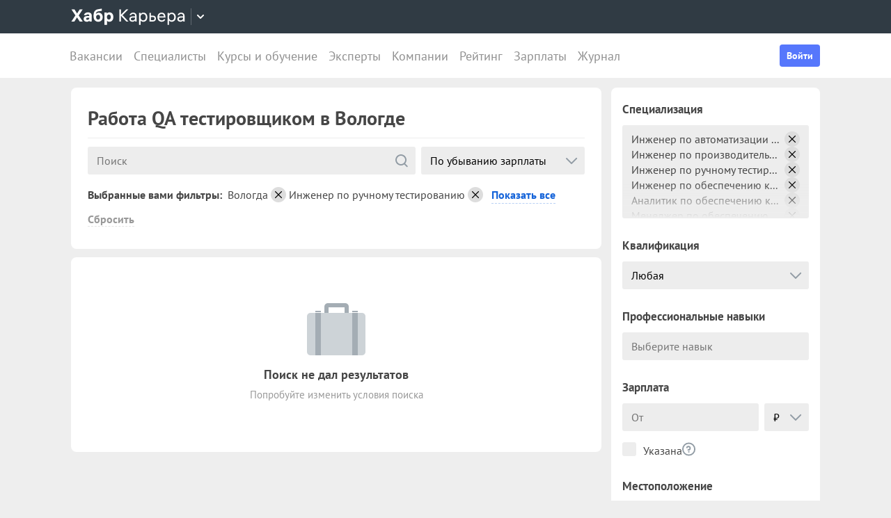

--- FILE ---
content_type: text/html; charset=utf-8
request_url: https://career.habr.com/vacancies/testirovschik_qa/vologda-175326
body_size: 18801
content:
<!DOCTYPE html><html lang="ru"><head><meta charset="UTF-8" /><meta content="width=device-width, initial-scale=1" name="viewport" /><title>QA тестировщик, вакансии и работа QA тестировщиком в Вологде  — Хабр Карьера</title>
<meta name="description" content="Поиск работы QA тестировщиком в Вологде. На сегодня найдена 1 открытая вакансия QA тестировщика." />
<meta name="robots" content="noindex" />
<meta property="og:title" content="QA тестировщик, вакансии и работа QA тестировщиком в Вологде  — Хабр Карьера" />
<meta property="og:description" content="Поиск работы QA тестировщиком в Вологде. На сегодня найдена 1 открытая вакансия QA тестировщика." />
<meta property="og:image" content="https://career.habr.com/images/career_share.png" />
<meta name="twitter:title" content="QA тестировщик, вакансии и работа QA тестировщиком в Вологде  — Хабр Карьера" />
<meta name="twitter:description" content="Поиск работы QA тестировщиком в Вологде. На сегодня найдена 1 открытая вакансия QA тестировщика." />
<meta name="twitter:image" content="https://career.habr.com/images/career_share.png" />
<meta name="twitter:site" content="@habr_career" />
<meta name="twitter:creator" content="@habr_career" />
<meta name="twitter:card" content="summary" /><script>window.yaContextCb = window.yaContextCb || []</script><script src="https://yandex.ru/ads/system/context.js">async</script><link href="https://career.habr.com/assets/packs/js/_runtime-3bf255708f6a3daaa0f3.js" rel="prefetch" /><link href="https://career.habr.com/assets/packs/js/_vendors~active_admin~adfox_banner~application~company_context_menu~connect_tg_to_account~hh_import_p~2f880aa5-6e784a7afd301f1fc54a.chunk.js" rel="prefetch" /><link href="https://career.habr.com/assets/packs/js/_vendors~active_admin~application~company_context_menu~connect_tg_to_account~hh_import_profile~landin~75a3d38a-da7801b3a1465ba91bec.chunk.js" rel="prefetch" /><link href="https://career.habr.com/assets/packs/js/_application-17bd2ff4303e3891cc4a.chunk.js" rel="prefetch" /><link href="https://career.habr.com/assets/packs/js/_pages/vacancies/vacancy_list-e6d241502795b77bffb3.chunk.js" rel="prefetch" /><style>@font-face { font-family: 'PT Sans'; src: local('PT Sans Italic'), local('PTSans-Italic'), url('/images/fonts/pt-sans/ptsans-italic-webfont.woff2') format('woff2'), url('/images/fonts/pt-sans/ptsans-italic-webfont.woff') format('woff'); unicode-range: U+20-7E,U+A7,U+A9,U+AB,U+B1,U+B7,U+BB,U+2C6,U+401,U+410-44F,U+451,U+2013,U+2014,U+2018-201F,U+2022,U+2032,U+20AC,U+20B4,U+20B8,U+20BD,U+2116,U+2190-2193,U+2248,U+2260; font-weight: normal; font-style: italic; font-display: swap; } @font-face { font-family: 'PT Sans'; src: local('PT Sans'), local('PTSans-Regular'), url('/images/fonts/pt-sans/ptsans-regular-webfont.woff2') format('woff2'), url('/images/fonts/pt-sans/ptsans-regular-webfont.woff') format('woff'); unicode-range: U+20-7E,U+A7,U+A9,U+AB,U+B1,U+B7,U+BB,U+2C6,U+401,U+410-44F,U+451,U+2013,U+2014,U+2018-201F,U+2022,U+2032,U+20AC,U+20B4,U+20B8,U+20BD,U+2116,U+2190-2193,U+2248,U+2260; font-weight: normal; font-style: normal; font-display: swap; } @font-face { font-family: 'PT Sans'; src: local('PT Sans Bold'), local('PTSans-Bold'), url('/images/fonts/pt-sans/ptsans-bold-webfont.woff2') format('woff2'), url('/images/fonts/pt-sans/ptsans-bold-webfont.woff') format('woff'); unicode-range: U+20-7E,U+A7,U+A9,U+AB,U+B1,U+B7,U+BB,U+2C6,U+401,U+410-44F,U+451,U+2013,U+2014,U+2018-201F,U+2022,U+2032,U+20AC,U+20B4,U+20B8,U+20BD,U+2116,U+2190-2193,U+2248,U+2260; font-weight: bold; font-style: normal; font-display: swap; } @font-face { font-family: 'icomoon'; src: url('/images/fonts/icomoon/icomoon.woff') format('woff'), url('/images/fonts/icomoon/icomoon.svg?#icomoon') format('svg'); font-weight: normal; font-style: normal; }</style><link rel="stylesheet" media="screen" href="https://career.habr.com/assets/packs/css/vendors~active_admin~application~company_context_menu~connect_tg_to_account~hh_import_profile~landin~75a3d38a-cc70b02a.chunk.css" />
<link rel="stylesheet" media="screen" href="https://career.habr.com/assets/packs/css/application-f74666ff.chunk.css" />
<link rel="stylesheet" media="screen" href="https://career.habr.com/assets/packs/css/pages/vacancies/vacancy_list-8ed7cdea.chunk.css" /><meta name="csrf-param" content="authenticity_token" />
<meta name="csrf-token" content="5yoi+Mq9OC37LnGRiGX/B3Ljg8Bdl8SwheD9HINECBatNcJmf4zXVRKCsFNbmJ+rhn6JdzMvKhbbbQXv8f71AQ==" /><meta content="https://effect.habr.com/a" name="effect_url" /><meta content="https://stats.habr.com" name="habr_stats_url" /><meta content="telephone=no" name="format-detection" /><script async="" src="https://www.googletagmanager.com/gtag/js?id=G-8ZVM81B7DF"></script><script>window.dataLayer = window.dataLayer || [];

function gtag() {
  dataLayer.push(arguments);
}

gtag('js', new Date());

const options = {
  link_attribution: true,
  optimize_id: 'GTM-WTJMJ2H',
};

if (false) {
  options.userId = 'false';
}

gtag('config', 'G-8ZVM81B7DF', options);

gtag('set', 'user_properties', {
  user_type: 'guest',
});

function removeUtms() {
  if (history.replaceState) {
    var location = window.location;
    var url = location.toString();
    var strippedUrl = getStrippedUrl(url);
    if (strippedUrl === url) {
      return;
    }
    history.replaceState(null, null, strippedUrl);
  }
}

function getStrippedUrl(url) {
  if (url.indexOf('utm_') > url.indexOf('?')) {
    url = url.replace(/([\?\&]utm_(reader|source|medium|campaign|content|term)=[^&#]+)/ig, '');
  }
  if (url.indexOf('&') !== -1 && url.indexOf('?') === -1) {
    url = url.replace('&', '?');
  }
  return url;
}

gtag('event', 'page_view', {
  event_callback: window.removeUtms,
});</script><script>(function(f,b){if(!b.__SV){var e,g,i,h;window.mixpanel=b;b._i=[];b.init=function(e,f,c){function g(a,d){var b=d.split(".");2==b.length&&(a=a[b[0]],d=b[1]);a[d]=function(){a.push([d].concat(Array.prototype.slice.call(arguments,0)))}}var a=b;"undefined"!==typeof c?a=b[c]=[]:c="mixpanel";a.people=a.people||[];a.toString=function(a){var d="mixpanel";"mixpanel"!==c&&(d+="."+c);a||(d+=" (stub)");return d};a.people.toString=function(){return a.toString(1)+".people (stub)"};i="disable time_event track track_pageview track_links track_forms track_with_groups add_group set_group remove_group register register_once alias unregister identify name_tag set_config reset opt_in_tracking opt_out_tracking has_opted_in_tracking has_opted_out_tracking clear_opt_in_out_tracking start_batch_senders people.set people.set_once people.unset people.increment people.append people.union people.track_charge people.clear_charges people.delete_user people.remove".split(" ");
for(h=0;h<i.length;h++)g(a,i[h]);var j="set set_once union unset remove delete".split(" ");a.get_group=function(){function b(c){d[c]=function(){call2_args=arguments;call2=[c].concat(Array.prototype.slice.call(call2_args,0));a.push([e,call2])}}for(var d={},e=["get_group"].concat(Array.prototype.slice.call(arguments,0)),c=0;c<j.length;c++)b(j[c]);return d};b._i.push([e,f,c])};b.__SV=1.2;e=f.createElement("script");e.type="text/javascript";e.async=!0;e.src="undefined"!==typeof MIXPANEL_CUSTOM_LIB_URL?MIXPANEL_CUSTOM_LIB_URL:"file:"===f.location.protocol&&"//cdn.mxpnl.com/libs/mixpanel-2-latest.min.js".match(/^\/\//)?"https://cdn.mxpnl.com/libs/mixpanel-2-latest.min.js":"//cdn.mxpnl.com/libs/mixpanel-2-latest.min.js";g=f.getElementsByTagName("script")[0];g.parentNode.insertBefore(e,g)}})(document,window.mixpanel||[]);

const mixpanelSettings = {
  userId: '',
  options: {
    track_pageview: false,
    persistance: 'localStorage',
    ignore_dnt: true
  }
};
mixpanel.init('e2d341d0f1fa432ebeafb8f954b334b2', mixpanelSettings.options);

if (mixpanelSettings.userId) {
  mixpanel.identify(mixpanelSettings.userId);
}</script><meta content="4480533c5a4f5ebe" name="yandex-verification" /><link href="https://career.habr.com/vacancies/testirovschik_qa/vologda-175326" rel="canonical" /><link href="https://career.habr.com/images/career_share.png" rel="image_src" /><link href="/images/favicons/apple-touch-icon-76.png" rel="apple-touch-icon" sizes="76x76" type="image/png" /><link href="/images/favicons/apple-touch-icon-120.png" rel="apple-touch-icon" sizes="120x120" type="image/png" /><link href="/images/favicons/apple-touch-icon-152.png" rel="apple-touch-icon" sizes="152x152" type="image/png" /><link href="/images/favicons/apple-touch-icon-180.png" rel="apple-touch-icon" sizes="180x180" type="image/png" /><link href="/images/favicons/favicon-16.png" rel="icon" sizes="16x16" type="image/png" /><link href="/images/favicons/favicon-32.png" rel="icon" sizes="32x32" type="image/png" /><link href="/images/favicons/mask-icon.png" rel="icon" type="image/png" /><script>window.app = {};window.app.isUserLoggedIn = false;</script></head><body class="seo_landings_show_page" data-responsive=""><div class="page-container"><header class="page-container__header"><div class="tm-panel" data-featured="false"><div class="page-width"><div class="tm-panel__container"><button aria-label="Открыть меню проектов Хабра" class="tm-panel__burger mq-mobile-only" data-overlay-trigger="burger-overlay"><span class="tm-panel__burger-stripes"></span></button><div class="tm-panel__logo-wrapper" data-tm-dropdown-boundary=""><a class="tm-panel__logo" title="Хабр Карьера" rel="nofollow" href="https://career.habr.com/"><svg xmlns="http://www.w3.org/2000/svg" width="164" height="24" viewBox="0 0 164 24" fill="none" id="logo">
  <path d="M16.875 19L11.075 10.225L16.825 1.4H12.6L8.75 7.4L4.94999 1.4H0.574994L6.32499 10.15L0.524994 19H4.79999L8.64999 12.975L12.525 19H16.875Z" fill="white"></path>
  <path d="M24.2607 5.775C20.8857 5.775 18.9607 7.625 18.6107 9.85H22.0107C22.2107 9.175 22.8607 8.6 24.1107 8.6C25.3357 8.6 26.2357 9.225 26.2357 10.425V11.025H23.4107C20.1107 11.025 18.1107 12.55 18.1107 15.2C18.1107 17.8 20.1107 19.3 22.6107 19.3C24.2857 19.3 25.6357 18.65 26.4357 17.6V19H29.8107V10.55C29.8107 7.4 27.5857 5.775 24.2607 5.775ZM23.6107 16.475C22.4857 16.475 21.7607 15.925 21.7607 15.025C21.7607 14.1 22.5607 13.55 23.6857 13.55H26.2357V14.125C26.2357 15.625 25.0107 16.475 23.6107 16.475Z" fill="white"></path>
  <path d="M39.925 6.3C38.125 6.3 36.65 6.95 35.7 8.275C35.95 5.85 36.925 4.65 39.375 4.275L44.3 3.55V0.375L39.025 1.25C33.925 2.1 32.35 5.5 32.35 11.175C32.35 16.275 34.825 19.3 39.2 19.3C43.125 19.3 45.55 16.3 45.55 12.7C45.55 8.825 43.3 6.3 39.925 6.3ZM39.025 16.25C37.125 16.25 36.075 14.725 36.075 12.675C36.075 10.7 37.175 9.275 39.05 9.275C40.875 9.275 41.9 10.75 41.9 12.7C41.9 14.65 40.9 16.25 39.025 16.25Z" fill="white"></path>
  <path d="M55.2855 5.775C53.3855 5.775 52.1605 6.6 51.5105 7.575V6.075H48.0105V23.775H51.6605V17.75C52.3105 18.65 53.5355 19.3 55.1855 19.3C58.3605 19.3 60.8855 16.8 60.8855 12.55C60.8855 8.225 58.3605 5.775 55.2855 5.775ZM54.4105 16.15C52.7105 16.15 51.5855 14.775 51.5855 12.6V12.5C51.5855 10.325 52.7105 8.925 54.4105 8.925C56.1105 8.925 57.2105 10.35 57.2105 12.55C57.2105 14.75 56.1105 16.15 54.4105 16.15Z" fill="white"></path>
  <path d="M82.5357 19L74.0357 9.825L82.3857 1.4H79.5107L71.6857 9.25V1.4H69.4607V19H71.6857V10.6L79.5857 19H82.5357Z" fill="white"></path>
  <path d="M89.266 6.125C86.391 6.125 84.641 7.75 84.241 9.7H86.316C86.666 8.775 87.566 8.025 89.216 8.025C90.841 8.025 92.066 8.9 92.066 10.65V11.5H88.716C85.641 11.5 83.766 12.975 83.766 15.4C83.766 17.8 85.666 19.275 88.116 19.275C89.716 19.275 91.216 18.675 92.166 17.5V19H94.191V10.65C94.191 7.825 92.216 6.125 89.266 6.125ZM88.391 17.4C86.991 17.4 85.941 16.7 85.941 15.375C85.941 14.025 87.116 13.325 88.841 13.325H92.066V14.25C92.066 16.175 90.391 17.4 88.391 17.4Z" fill="white"></path>
  <path d="M104.022 6.125C101.847 6.125 100.522 7.125 99.8973 8.2V6.4H97.8223V23.775H99.9723V17.45C100.572 18.375 101.922 19.275 103.947 19.275C106.847 19.275 109.697 17.15 109.697 12.7C109.697 8.275 106.872 6.125 104.022 6.125ZM103.747 17.325C101.422 17.325 99.8973 15.55 99.8973 12.75V12.65C99.8973 9.85 101.422 8.075 103.747 8.075C105.997 8.075 107.497 9.95 107.497 12.7C107.497 15.45 105.997 17.325 103.747 17.325Z" fill="white"></path>
  <path d="M117.665 10.475H114.84V6.4H112.69V19H117.64C120.34 19 122.09 17.15 122.09 14.7C122.09 12.25 120.34 10.475 117.665 10.475ZM117.39 17.1H114.84V12.375H117.39C119.04 12.375 119.94 13.35 119.94 14.7C119.94 16.05 119.04 17.1 117.39 17.1Z" fill="white"></path>
  <path d="M135.646 13.35V12.25C135.646 8.5 133.496 6.125 130.146 6.125C126.696 6.125 124.221 8.625 124.221 12.7C124.221 16.75 126.671 19.275 130.321 19.275C133.596 19.275 135.171 17.225 135.496 15.75H133.321C133.096 16.4 132.096 17.35 130.346 17.35C128.021 17.35 126.471 15.65 126.471 13.4V13.35H135.646ZM130.096 8.05C132.121 8.05 133.371 9.35 133.471 11.525H126.496C126.671 9.45 127.996 8.05 130.096 8.05Z" fill="white"></path>
  <path d="M144.843 6.125C142.668 6.125 141.343 7.125 140.718 8.2V6.4H138.643V23.775H140.793V17.45C141.393 18.375 142.743 19.275 144.768 19.275C147.668 19.275 150.518 17.15 150.518 12.7C150.518 8.275 147.693 6.125 144.843 6.125ZM144.568 17.325C142.243 17.325 140.718 15.55 140.718 12.75V12.65C140.718 9.85 142.243 8.075 144.568 8.075C146.818 8.075 148.318 9.95 148.318 12.7C148.318 15.45 146.818 17.325 144.568 17.325Z" fill="white"></path>
  <path d="M158.236 6.125C155.361 6.125 153.611 7.75 153.211 9.7H155.286C155.636 8.775 156.536 8.025 158.186 8.025C159.811 8.025 161.036 8.9 161.036 10.65V11.5H157.686C154.611 11.5 152.736 12.975 152.736 15.4C152.736 17.8 154.636 19.275 157.086 19.275C158.686 19.275 160.186 18.675 161.136 17.5V19H163.161V10.65C163.161 7.825 161.186 6.125 158.236 6.125ZM157.361 17.4C155.961 17.4 154.911 16.7 154.911 15.375C154.911 14.025 156.086 13.325 157.811 13.325H161.036V14.25C161.036 16.175 159.361 17.4 157.361 17.4Z" fill="white"></path>
</svg>
</a><button class="tm-panel__projects-dropdown mq-not-mobile" data-tm-dropdown-control=""><svg xmlns="http://www.w3.org/2000/svg" width="10" height="6" viewBox="0 0 10 6" fill="none">
  <path fill-rule="evenodd" clip-rule="evenodd" d="M5.70711 5.70711C5.31658 6.09763 4.68342 6.09763 4.29289 5.70711L0.292892 1.70711C-0.097632 1.31658 -0.0976319 0.683417 0.292892 0.292893C0.683417 -0.0976308 1.31658 -0.0976308 1.70711 0.292893L5 3.58579L8.29289 0.292894C8.68342 -0.0976301 9.31658 -0.0976301 9.70711 0.292894C10.0976 0.683418 10.0976 1.31658 9.70711 1.70711L5.70711 5.70711Z"></path>
</svg>
</button><div class="tm-panel__dropdown hidden" data-tm-dropdown=""><div class="tm-panel__dropdown-heading">Все сервисы Хабра</div><a class="tm-panel__service" rel="nofollow" href="https://habr.com/?utm_source=habr_career&amp;utm_medium=habr_top_panel"><div class="tm-panel__service-title"><svg xmlns="http://www.w3.org/2000/svg" width="52" height="22" viewBox="0 0 52 22" fill="none">
  <path d="M13.86 17.0001L8.514 9.23405L13.816 1.51205H11.528L7.26 7.76005L2.97 1.51205H0.659997L5.984 9.19005L0.615997 17.0001H2.926L7.194 10.6861L11.528 17.0001H13.86Z" fill="#333333"></path>
  <path d="M20.181 5.67005C17.651 5.67005 16.111 7.10005 15.759 8.81605H17.585C17.893 8.00205 18.685 7.34205 20.137 7.34205C21.567 7.34205 22.645 8.11205 22.645 9.65205V10.4001H19.697C16.991 10.4001 15.341 11.6981 15.341 13.8321C15.341 15.9441 17.013 17.2421 19.169 17.2421C20.577 17.2421 21.897 16.7141 22.733 15.6801V17.0001H24.515V9.65205C24.515 7.16605 22.777 5.67005 20.181 5.67005ZM19.411 15.5921C18.179 15.5921 17.255 14.9761 17.255 13.8101C17.255 12.6221 18.289 12.0061 19.807 12.0061H22.645V12.8201C22.645 14.5141 21.171 15.5921 19.411 15.5921Z" fill="#333333"></path>
  <path d="M32.9685 5.91205C31.2965 5.91205 29.9545 6.55005 29.1185 7.78205C29.3825 5.27405 30.3945 3.88805 32.9025 3.42605L36.9505 2.67805V0.852051L32.5065 1.75405C28.7665 2.52405 27.2045 4.96605 27.2045 10.5101C27.2045 14.8001 29.4045 17.2421 32.7925 17.2421C36.0265 17.2421 38.0505 14.7121 38.0505 11.5441C38.0505 7.91405 35.8285 5.91205 32.9685 5.91205ZM32.7045 15.5261C30.6145 15.5261 29.2065 13.9641 29.2065 11.4561C29.2065 8.97005 30.7685 7.60605 32.7265 7.60605C34.7725 7.60605 36.1145 9.23405 36.1145 11.5441C36.1145 13.8541 34.7945 15.5261 32.7045 15.5261Z" fill="#333333"></path>
  <path d="M46.1431 5.67005C44.2291 5.67005 43.0631 6.55005 42.5131 7.49605V5.91205H40.6871V21.2021H42.5791V15.6361C43.1071 16.4501 44.2951 17.2421 46.0771 17.2421C48.6291 17.2421 51.1371 15.3721 51.1371 11.4561C51.1371 7.56205 48.6511 5.67005 46.1431 5.67005ZM45.9011 15.5261C43.8551 15.5261 42.5131 13.9641 42.5131 11.5001V11.4121C42.5131 8.94805 43.8551 7.38605 45.9011 7.38605C47.8811 7.38605 49.2011 9.03605 49.2011 11.4561C49.2011 13.8761 47.8811 15.5261 45.9011 15.5261Z" fill="#333333"></path>
</svg>
</div><p class="tm-panel__service-description">Сообщество IT-специалистов</p></a><a class="tm-panel__service" rel="nofollow" href="https://qna.habr.com/?utm_source=habr_career&amp;utm_medium=habr_top_panel"><div class="tm-panel__service-title"><svg xmlns="http://www.w3.org/2000/svg" width="46" height="18" viewBox="0 0 46 18" fill="none">
  <path d="M14.4 8.25602C14.4 3.65802 11.606 0.27002 7.27201 0.27002C2.93801 0.27002 0.144012 3.65802 0.144012 8.25602C0.144012 12.854 2.93801 16.242 7.27201 16.242C8.41601 16.242 9.45001 16.022 10.352 15.604L11.518 17.342H13.696L11.848 14.614C13.476 13.184 14.4 10.918 14.4 8.25602ZM7.27201 14.416C4.10401 14.416 2.14601 11.864 2.14601 8.25602C2.14601 4.64802 4.10401 2.09602 7.27201 2.09602C10.44 2.09602 12.398 4.64802 12.398 8.25602C12.398 10.236 11.826 11.908 10.77 12.986L9.64801 11.314H7.47001L9.29601 14.02C8.70201 14.284 8.02001 14.416 7.27201 14.416Z" fill="#333333"></path>
  <path d="M30.965 16L27.973 12.766L30.921 9.11402H28.699L26.829 11.534L23.331 7.77202C25.377 6.80402 26.455 5.59402 26.455 3.85602C26.455 1.78802 24.871 0.27002 22.583 0.27002C20.207 0.27002 18.535 1.89802 18.535 3.87802C18.535 5.19802 19.305 6.12202 20.163 7.00202L20.427 7.26602C17.985 8.25602 16.753 9.73002 16.753 11.732C16.753 14.196 18.667 16.242 21.835 16.242C23.749 16.242 25.311 15.494 26.565 14.24L26.763 14.042L28.567 16H30.965ZM22.539 1.92002C23.705 1.92002 24.629 2.62402 24.629 3.83402C24.629 5.00002 23.793 5.90202 22.187 6.62802L21.571 6.01202C21.109 5.55002 20.405 4.82402 20.405 3.81202C20.405 2.66802 21.329 1.92002 22.539 1.92002ZM21.945 14.504C19.877 14.504 18.755 13.316 18.755 11.666C18.755 10.258 19.591 9.20202 21.593 8.43202L25.641 12.832L25.509 12.964C24.541 13.976 23.309 14.504 21.945 14.504Z" fill="#333333"></path>
  <path d="M43.5619 16H45.6739L39.8219 0.512019H37.7979L31.9459 16H34.0579L35.5539 11.908H42.0439L43.5619 16ZM38.7879 2.97602L41.3839 10.104H36.2139L38.7879 2.97602Z" fill="#333333"></path>
</svg>
</div><p class="tm-panel__service-description">Ответы на любые вопросы об IT</p></a><a class="tm-panel__service" rel="nofollow" href="https://career.habr.com/"><div class="tm-panel__service-title"><svg xmlns="http://www.w3.org/2000/svg" width="84" height="21" viewBox="0 0 84 21" fill="none">
  <path d="M12.442 16L4.96201 7.92596L12.31 0.511963H9.78001L2.894 7.41996V0.511963H0.936005V16H2.894V8.60796L9.84601 16H12.442Z" fill="#333333"></path>
  <path d="M18.3646 4.66996C15.8346 4.66996 14.2946 6.09996 13.9426 7.81596H15.7686C16.0766 7.00196 16.8686 6.34196 18.3206 6.34196C19.7506 6.34196 20.8286 7.11196 20.8286 8.65196V9.39996H17.8806C15.1746 9.39996 13.5246 10.698 13.5246 12.832C13.5246 14.944 15.1966 16.242 17.3526 16.242C18.7606 16.242 20.0806 15.714 20.9166 14.68V16H22.6986V8.65196C22.6986 6.16596 20.9606 4.66996 18.3646 4.66996ZM17.5946 14.592C16.3626 14.592 15.4386 13.976 15.4386 12.81C15.4386 11.622 16.4726 11.006 17.9906 11.006H20.8286V11.82C20.8286 13.514 19.3546 14.592 17.5946 14.592Z" fill="#333333"></path>
  <path d="M31.3501 4.66996C29.4361 4.66996 28.2701 5.54996 27.7201 6.49596V4.91196H25.8941V20.202H27.7861V14.636C28.3141 15.45 29.5021 16.242 31.2841 16.242C33.8361 16.242 36.3441 14.372 36.3441 10.456C36.3441 6.56196 33.8581 4.66996 31.3501 4.66996ZM31.1081 14.526C29.0621 14.526 27.7201 12.964 27.7201 10.5V10.412C27.7201 7.94796 29.0621 6.38596 31.1081 6.38596C33.0881 6.38596 34.4081 8.03596 34.4081 10.456C34.4081 12.876 33.0881 14.526 31.1081 14.526Z" fill="#333333"></path>
  <path d="M43.3561 8.49796H40.8701V4.91196H38.9781V16H43.3341C45.7101 16 47.2501 14.372 47.2501 12.216C47.2501 10.06 45.7101 8.49796 43.3561 8.49796ZM43.1141 14.328H40.8701V10.17H43.1141C44.5661 10.17 45.3581 11.028 45.3581 12.216C45.3581 13.404 44.5661 14.328 43.1141 14.328Z" fill="#333333"></path>
  <path d="M59.1788 11.028V10.06C59.1788 6.75996 57.2868 4.66996 54.3388 4.66996C51.3028 4.66996 49.1248 6.86996 49.1248 10.456C49.1248 14.02 51.2808 16.242 54.4928 16.242C57.3748 16.242 58.7608 14.438 59.0468 13.14H57.1328C56.9348 13.712 56.0548 14.548 54.5148 14.548C52.4688 14.548 51.1048 13.052 51.1048 11.072V11.028H59.1788ZM54.2948 6.36396C56.0768 6.36396 57.1768 7.50796 57.2648 9.42196H51.1268C51.2808 7.59596 52.4468 6.36396 54.2948 6.36396Z" fill="#333333"></path>
  <path d="M67.272 4.66996C65.358 4.66996 64.192 5.54996 63.642 6.49596V4.91196H61.816V20.202H63.708V14.636C64.236 15.45 65.424 16.242 67.206 16.242C69.758 16.242 72.266 14.372 72.266 10.456C72.266 6.56196 69.78 4.66996 67.272 4.66996ZM67.03 14.526C64.984 14.526 63.642 12.964 63.642 10.5V10.412C63.642 7.94796 64.984 6.38596 67.03 6.38596C69.01 6.38596 70.33 8.03596 70.33 10.456C70.33 12.876 69.01 14.526 67.03 14.526Z" fill="#333333"></path>
  <path d="M79.058 4.66996C76.528 4.66996 74.988 6.09996 74.636 7.81596H76.462C76.77 7.00196 77.562 6.34196 79.014 6.34196C80.444 6.34196 81.522 7.11196 81.522 8.65196V9.39996H78.574C75.868 9.39996 74.218 10.698 74.218 12.832C74.218 14.944 75.89 16.242 78.046 16.242C79.454 16.242 80.774 15.714 81.61 14.68V16H83.392V8.65196C83.392 6.16596 81.654 4.66996 79.058 4.66996ZM78.288 14.592C77.056 14.592 76.132 13.976 76.132 12.81C76.132 11.622 77.166 11.006 78.684 11.006H81.522V11.82C81.522 13.514 80.048 14.592 78.288 14.592Z" fill="#333333"></path>
</svg>
</div><p class="tm-panel__service-description">Профессиональное развитие в IT</p></a><a class="tm-panel__service" rel="nofollow" href="https://career.habr.com/education/?utm_source=habr_career&amp;utm_medium=habr_top_panel"><div class="tm-panel__service-title"><svg xmlns="http://www.w3.org/2000/svg" width="61" height="20" viewBox="0 0 61 20" fill="none">
  <path d="M4.0245 7.41401L11.5045 15.488H8.9085L1.9565 8.09601V15.488H-0.00149985V5.36442e-06H1.9565V6.90801L8.8425 5.36442e-06H11.3725L4.0245 7.41401ZM16.6731 13.046L19.9951 4.40001H22.0411L15.9691 19.69H13.9231L15.6611 15.356L11.2831 4.40001H13.3291L16.6731 13.046ZM29.4673 4.15801C31.9753 4.15801 34.4613 6.05001 34.4613 9.94401C34.4613 13.86 31.9533 15.73 29.4013 15.73C27.6193 15.73 26.4313 14.938 25.9033 14.124V19.69H24.0113V4.40001H25.8373V5.98401C26.3873 5.03801 27.5533 4.15801 29.4673 4.15801ZM29.2253 14.014C31.2053 14.014 32.5253 12.364 32.5253 9.94401C32.5253 7.52401 31.2053 5.87401 29.2253 5.87401C27.1793 5.87401 25.8373 7.43601 25.8373 9.90001V9.98801C25.8373 12.452 27.1793 14.014 29.2253 14.014ZM41.6933 14.014C43.5413 14.014 44.2893 12.848 44.5313 11.902H46.4233C46.1813 13.882 44.4213 15.73 41.6713 15.73C38.5253 15.73 36.4353 13.332 36.4353 9.94401C36.4353 6.62201 38.4813 4.15801 41.6713 4.15801C44.6193 4.15801 46.1373 6.18201 46.4233 7.94201H44.5313C44.2453 7.01801 43.4313 5.87401 41.6713 5.87401C39.6473 5.87401 38.3713 7.54601 38.3713 9.94401C38.3713 12.364 39.6913 14.014 41.6933 14.014ZM50.8467 7.98601H53.3327C55.6867 7.98601 57.2267 9.54801 57.2267 11.704C57.2267 13.86 55.6867 15.488 53.3107 15.488H48.9547V4.40001H50.8467V7.98601ZM58.8327 15.488V4.40001H60.7247V15.488H58.8327ZM50.8467 13.816H53.0907C54.5427 13.816 55.3347 12.892 55.3347 11.704C55.3347 10.516 54.5427 9.65801 53.0907 9.65801H50.8467V13.816Z" fill="#333333"></path>
</svg>
</div><p class="tm-panel__service-description">Обучение для смены профессии, роста в карьере и саморазвития</p></a></div></div><div data-feature=""></div><div class="tm-panel__visitor"><div data-megaposts=""></div><div class="tm-panel__user-auth mq-mobile-only"><div class="user-auth-menu user-auth-menu--appearance-mobile"><button class="button-comp button-comp--appearance-primary button-comp--size-m" data-header-dropdown-toggle="user-auth-menu-mobile">Войти</button><div class="user-auth-menu__popup" data-header-dropdown="user-auth-menu-mobile"><a class="button-comp button-comp--appearance-primary button-comp--size-l user-auth-menu__sign_in js-data-sign-in-btn" rel="nofollow" data-sign-in="header" href="https://career.habr.com/users/auth/tmid">Войти через Хабр Аккаунт</a><a class="button-comp button-comp--appearance-secondary button-comp--size-l user-auth-menu__sign_up js-data-sign-up-btn" rel="nofollow" data-sign-up="header" href="https://career.habr.com/users/auth/tmid/register">Зарегистрироваться</a></div></div></div></div></div></div></div><div class="header"><div class="header__inner"><div class="header__right mq-not-mobile"><div class="user-auth-menu user-auth-menu--appearance-desktop"><button class="button-comp button-comp--appearance-primary button-comp--size-m" data-header-dropdown-toggle="user-auth-menu-desktop">Войти</button><div class="user-auth-menu__popup" data-header-dropdown="user-auth-menu-desktop"><a class="button-comp button-comp--appearance-primary button-comp--size-l user-auth-menu__sign_in js-data-sign-in-btn" rel="nofollow" data-sign-in="header" href="https://career.habr.com/users/auth/tmid">Войти через Хабр Аккаунт</a><a class="button-comp button-comp--appearance-secondary button-comp--size-l user-auth-menu__sign_up js-data-sign-up-btn" rel="nofollow" data-sign-up="header" href="https://career.habr.com/users/auth/tmid/register">Зарегистрироваться</a></div></div></div><div class="header__top-menu-wrapper"><div class="header__top_main_menu" data-scroll-to-active-link=""><a href="https://career.habr.com/vacancies">Вакансии</a><a href="https://career.habr.com/resumes">Специалисты</a><a href="/education">Курсы и обучение</a><a href="https://career.habr.com/experts">Эксперты</a><a href="https://career.habr.com/companies">Компании</a><a href="https://career.habr.com/companies/ratings">Рейтинг</a><a href="https://career.habr.com/salaries">Зарплаты</a><a href="https://career.habr.com/journal">Журнал</a></div></div></div></div></header><div class="page-container__main"><div class="page-width page-width--responsive"><div class="content-wrapper"><div class="content-wrapper__main content-wrapper__main--left"><div data-vacancy-list=""><div class="section-group section-group--gap-medium"><div class="section-box"><div class="basic-section basic-section--appearance-heading"><div class="page-title page-title--justifyContent-space-between page-title--appearance-"><h1 class="page-title__title">Работа QA тестировщиком в Вологде </h1></div></div></div><div class="section-box"><div class="basic-section"><div class="no-content"><div class="no-content__icon"><img alt="" src="https://career.habr.com/assets/no_content.icon.jobs-6fc0ff68b263993b025412008e3df06e2c5a31cbff12c2f7ebedc8ef0261f51b.png" /></div><div class="no-content__title">Поиск не дал результатов</div><div class="no-content__description">Попробуйте изменить условия поиска.</div></div></div></div></div></div></div><aside class="content-wrapper__sidebar content-wrapper__sidebar--right" data-sidebar=""><div data-vacancy-list-sidebar=""></div><div class="mq-not-mobile"><section class="page-section"><div class="section-box"><div class="basic-section"><div class="block-best-companies"><div class="head"><div class="title">Вакансии компаний</div></div><div class="body"><div class="companies"><div class="company"><a class="logo" style="background-image: url(&#39;https://habrastorage.org/getpro/moikrug/uploads/company/100/007/328/7/logo/medium_bf1f932474521041a7dbe9cfbcc65796.png&#39;);" href="/companies/holdingt1/vacancies"></a><div class="info"><a class="title" href="/companies/holdingt1/vacancies">ИТ-Холдинг Т1</a><div class="vacancies_count">Вакансии: <b>56</b></div></div></div><div class="company"><a class="logo" style="background-image: url(&#39;https://habrastorage.org/getpro/moikrug/uploads/company/830/016/812/logo/medium_964319a47c193ccd86528d1bac1503ec.png&#39;);" href="/companies/lanit/vacancies"></a><div class="info"><a class="title" href="/companies/lanit/vacancies">ЛАНИТ</a><div class="vacancies_count">Вакансии: <b>38</b></div></div></div><div class="company"><a class="logo" style="background-image: url(&#39;https://habrastorage.org/getpro/moikrug/uploads/company/355/898/672/logo/medium_2264131b76090b2efb7d0cc37a346fe1.png&#39;);" href="/companies/mts/vacancies"></a><div class="info"><a class="title" href="/companies/mts/vacancies">МТС Web Services</a><div class="vacancies_count">Вакансии: <b>23</b></div></div></div><div class="company"><a class="logo" style="background-image: url(&#39;https://habrastorage.org/getpro/moikrug/uploads/company/100/004/679/1/logo/medium_f03edc1d25e161762a58ec15be487513.png&#39;);" href="/companies/wb/vacancies"></a><div class="info"><a class="title" href="/companies/wb/vacancies">Wildberries &amp; Russ</a><div class="vacancies_count">Вакансии: <b>16</b></div></div></div><div class="company"><a class="logo" style="background-image: url(&#39;https://habrastorage.org/getpro/moikrug/uploads/company/100/004/770/4/logo/medium_6d05479a9e2f4fc34b229cfd2936b50a.png&#39;);" href="/companies/ibs/vacancies"></a><div class="info"><a class="title" href="/companies/ibs/vacancies">IBS</a><div class="vacancies_count">Вакансии: <b>15</b></div></div></div></div><div class="show_all"><a href="/companies">Все компании</a></div></div></div></div></div></section><section class="page-section"><div class="section-box"><div class="basic-section"><div class="block-journal"><div class="head"><div class="title">Журнал</div></div><div class="body"><div class="posts"><div class="post"><div class="tag"><a href="/journal/education">Образование</a></div><a target="_blank" class="title" href="https://habr.com/ru/companies/habr_career/articles/985796/">Как использовать нейросети в IT</a><div class="meta">16 января</div></div><div class="post"><div class="tag"><a href="/journal/education">Образование</a></div><a target="_blank" class="title" href="https://habr.com/ru/companies/habr_career/articles/985148/">Какие навыки нужны специалисту по кибербезопасности в 2026 году</a><div class="meta">14 января</div></div><div class="post"><div class="tag"><a href="/journal/education">Образование</a></div><a target="_blank" class="title" href="https://habr.com/ru/companies/habr_career/articles/981588/">Востребованные профессии 2026 и где на них учиться</a><div class="meta">29 декабря 2025</div></div><div class="post"><div class="tag"><a href="/journal/news">Новости сервиса</a></div><a target="_blank" class="title" href="https://habr.com/ru/companies/habr_career/articles/981488/">Как прошел 2025 год на Хабр Карьере</a><div class="meta">29 декабря 2025</div></div></div><div class="show_all"><a href="/journal">Все статьи</a></div></div></div></div></div></section></div></aside></div></div><footer class="footer"><div class="page-width"><div class="footer__links"><div class="footer__section"><p class="footer__section-title">Хабр Карьера</p><ul class="footer__list"><li class="footer__list-item"><a href="https://career.habr.com/info/employee">О сервисе</a></li><li class="footer__list-item"><a href="https://career.habr.com/info/employer">Услуги и цены</a></li><li class="footer__list-item"><a href="/journal">Журнал</a></li><li class="footer__list-item"><a href="https://career.habr.com/catalog/vacancies">Каталог вакансий</a></li><li class="footer__list-item"><a href="https://career.habr.com/catalog/courses">Каталог курсов</a></li><li class="footer__list-item"><a href="/sitemap">Карта сайта</a></li><li class="footer__list-item"><a href="https://career.habr.com/info/contacts">Контакты</a></li></ul></div><div class="footer__section"><p class="footer__section-title">Образование</p><ul class="footer__list"><li class="footer__list-item"><a href="/education_centers/otzyvy">Отзывы об онлайн-школах</a></li><li class="footer__list-item"><a href="/education_centers/rating">Рейтинг школ</a></li><li class="footer__list-item"><a href="/education/promocodes">Промокоды и скидки</a></li></ul></div><div class="footer__section"><p class="footer__section-title">Помощь</p><ul class="footer__list"><li class="footer__list-item"><a href="https://career.habr.com/info/help_user">Для соискателя</a></li><li class="footer__list-item"><a href="https://career.habr.com/info/help_hr">Для работодателя</a></li><li class="footer__list-item"><a href="https://career.habr.com/info/api">API сервиса</a></li><li class="footer__list-item"><a href="https://career.habr.com/feedback">Служба поддержки</a></li></ul></div><div class="footer__section footer__section--before-social"><p class="footer__section-title">Документы</p><ul class="footer__list"><li class="footer__list-item"><a href="https://career.habr.com/info/legal/agreement">Соглашение с пользователем</a></li><li class="footer__list-item"><a href="https://career.habr.com/info/legal/tos">Правила оказания услуг</a></li><li class="footer__list-item"><a target="blank" href="/info/price">Прайс-лист</a></li></ul></div><div class="footer__section footer__section--social"><p class="footer__section-title">Следите за нами в соцсетях</p><div class="footer__social"><a class="footer__social-link footer__social-link--appearance-twitter" href="https://twitter.com/habr_career" rel="nofollow noopener noreferrer" title="Мы в Twitter"><svg class="svg-icon svg-icon--icon-twitter" style="--svg-icon--size: 24"><use xlink:href="/images/social-v5.svg#twitter"></use></svg></a><a class="footer__social-link footer__social-link--appearance-facebook" href="https://www.facebook.com/career.habr" rel="nofollow noopener noreferrer" title="Мы в Facebook"><svg class="svg-icon svg-icon--icon-facebook" style="--svg-icon--size: 24"><use xlink:href="/images/social-v5.svg#facebook"></use></svg></a><a class="footer__social-link footer__social-link--appearance-vk" href="https://vk.com/habr_career" rel="nofollow noopener noreferrer" title="Мы во Вконтакте"><svg class="svg-icon svg-icon--icon-vk" style="--svg-icon--size: 24"><use xlink:href="/images/social-v5.svg#vk"></use></svg></a><a class="footer__social-link footer__social-link--appearance-instagram" href="https://www.instagram.com/habr_career/" rel="nofollow noopener noreferrer" title="Мы в Instagram"><svg class="svg-icon svg-icon--icon-instagram" style="--svg-icon--size: 24"><use xlink:href="/images/social-v5.svg#instagram"></use></svg></a><a class="footer__social-link footer__social-link--appearance-telegram" href="https://telegram.me/habr_career" rel="nofollow noopener noreferrer" title="Мы в Telegram"><svg class="svg-icon svg-icon--icon-telegram" style="--svg-icon--size: 24"><use xlink:href="/images/social-v5.svg#telegram"></use></svg></a><a class="footer__social-link footer__social-link--appearance-telegram-bot" href="https://t.me/habrcareer_bot" rel="nofollow noopener noreferrer" title="Наш телеграм-бот"><svg class="svg-icon svg-icon--icon-telegram-bot" style="--svg-icon--size: 24"><use xlink:href="/images/social-v5.svg#telegram-bot"></use></svg></a></div></div></div><div class="footer__meta"><div class="footer__statistics">Сейчас на сайте <a href="/vacancies">1024</a> вакансии и <a href="/resumes">734973</a> резюме, в среднем 27 откликов на вакансию</div><div class="footer__copyright"><a class="simple" href="https://company.habr.com/">&copy;&nbsp;Habr</a></div></div></div></footer></div></div><div data-dropdowns=""></div><div data-overlays=""><div class="overlay" data-overlay="burger-overlay"><div class="overlay__wrapper overlay__wrapper--transition-slide-from-left" data-overlay-wrapper=""><div class="burger-overlay"><div class="burger-overlay__section"><a class="burger-overlay__action" href="https://career.habr.com/info/employee">О сервисе</a><a class="burger-overlay__action" href="https://career.habr.com/info/employer">Услуги и цены</a></div><div class="burger-overlay__section"><div class="burger-overlay__heading">Помощь</div><a class="burger-overlay__action" href="https://career.habr.com/info/help_user">Для соискателя</a><a class="burger-overlay__action" href="https://career.habr.com/info/help_hr">Для работодателя</a><a class="burger-overlay__action" href="https://career.habr.com/info/api">API сервиса</a><a class="burger-overlay__action" href="https://career.habr.com/feedback">Служба поддержки</a></div><div class="burger-overlay__section"><div class="burger-overlay__heading">Все сервисы Хабра</div><a class="burger-overlay__action" href="https://habr.com/?utm_source=habr_career&amp;utm_medium=habr_top_panel">Хабр</a><a class="burger-overlay__action" href="https://qna.habr.com/?utm_source=habr_career&amp;utm_medium=habr_top_panel">Q&amp;A</a><a class="burger-overlay__action" href="https://career.habr.com">Карьера</a><a class="burger-overlay__action" href="https://career.habr.com/education/?utm_source=habr_career&amp;utm_medium=habr_top_panel">Курсы</a></div></div></div></div></div><div data-popups=""></div><script type="application/json" data-ssr-state="true">{"isGuest":true,"type":"all","tabs":null,"subscriptions":[],"search":{"query":"","order":"salary_desc","filters":{"qualification":null,"salary":null,"divisions":[],"skills":[],"locations":["c_691"],"company":null,"hasSalary":null,"remoteWork":null,"employment":null,"currency":"RUR","s":[12,10,13,87,11,14,15,16,107]},"suggestedFilters":null,"savedFilters":[],"groups":[{"id":1,"title":"Разработка","translation":"Software Development","social_links":{"vkHref":"https://vk.com/habr.develop","facebookHref":"https://www.facebook.com/habr.dev/","telegramHref":"https://t.me/habr_dev","twitterHref":"https://twitter.com/habr_dev"},"children":[{"id":2,"parent_id":1,"title":"Бэкенд разработчик","translation":"Backend Developer","hidden":false},{"id":3,"parent_id":1,"title":"Фронтенд разработчик","translation":"Frontend Developer","hidden":false},{"id":4,"parent_id":1,"title":"Фулстек разработчик","translation":"Fullstack Developer","hidden":false},{"id":82,"parent_id":1,"title":"Веб-разработчик","translation":"Web Developer","hidden":false},{"id":72,"parent_id":1,"title":"Разработчик приложений","translation":"Application Developer","hidden":false},{"id":5,"parent_id":1,"title":"Разработчик мобильных приложений","translation":"Mobile Application Developer","hidden":false},{"id":75,"parent_id":1,"title":"Релиз менеджер","translation":"Release Manager","hidden":false},{"id":6,"parent_id":1,"title":"Разработчик игр","translation":"Game Developer","hidden":false},{"id":1,"parent_id":1,"title":"Десктоп разработчик","translation":"Software Developer","hidden":false},{"id":77,"parent_id":1,"title":"Разработчик баз данных","translation":"Database Developer","hidden":false},{"id":7,"parent_id":1,"title":"Инженер встраиваемых систем","translation":"Embedded Software Engineer","hidden":false},{"id":83,"parent_id":1,"title":"HTML-верстальщик","translation":"HTML Coding","hidden":false},{"id":84,"parent_id":1,"title":"Программист 1С","translation":"1C Developer","hidden":false},{"id":73,"parent_id":1,"title":"Архитектор программного обеспечения","translation":"Software Architect","hidden":false},{"id":8,"parent_id":1,"title":"Системный инженер","translation":"System Software Engineer","hidden":false},{"id":85,"parent_id":1,"title":"ERP-программист","translation":"ERP Developer","hidden":false},{"id":86,"parent_id":1,"title":"Архитектор баз данных","translation":"Database Architect","hidden":false},{"id":188,"parent_id":1,"title":"Инженер электронных устройств","translation":"Hardware Engineer","hidden":false},{"id":178,"parent_id":1,"title":"Архитектор 1С","translation":"1C Architect","hidden":false},{"id":106,"parent_id":1,"title":"Другое","translation":"Other","hidden":false}]},{"id":2,"title":"Тестирование","translation":"Quality Assurance","social_links":{},"children":[{"id":12,"parent_id":2,"title":"Инженер по ручному тестированию","translation":"Manual Test Engineer","hidden":false},{"id":10,"parent_id":2,"title":"Инженер по автоматизации тестирования","translation":"Test Automation Engineer","hidden":false},{"id":13,"parent_id":2,"title":"Инженер по обеспечению качества","translation":"Quality Assurance Engineer","hidden":false},{"id":87,"parent_id":2,"title":"UX-тестировщик","translation":"UX Tester","hidden":false},{"id":11,"parent_id":2,"title":"Инженер по производительности","translation":"Software Performance Engineer","hidden":false},{"id":14,"parent_id":2,"title":"Аналитик по обеспечению качества","translation":"Quality Assurance Analyst","hidden":false},{"id":15,"parent_id":2,"title":"Менеджер по обеспечению качества","translation":"Quality Assurance Manager","hidden":false},{"id":16,"parent_id":2,"title":"Директор по обеспечению качества","translation":"Quality Assurance Director","hidden":false},{"id":107,"parent_id":2,"title":"Другое","translation":"Other","hidden":false}]},{"id":6,"title":"Аналитика","translation":"Analytics","social_links":{},"children":[{"id":98,"parent_id":6,"title":"Аналитик мобильных приложений","translation":"Mobile Analyst","hidden":false},{"id":41,"parent_id":6,"title":"Системный аналитик","translation":"Systems Analyst","hidden":false},{"id":42,"parent_id":6,"title":"Бизнес-аналитик","translation":"Business Analyst","hidden":false},{"id":43,"parent_id":6,"title":"Аналитик по данным","translation":"Data Analyst","hidden":false},{"id":168,"parent_id":6,"title":"UX-аналитик","translation":"UX Analyst","hidden":false},{"id":99,"parent_id":6,"title":"Гейм-аналитик","translation":"Game Analyst","hidden":false},{"id":76,"parent_id":6,"title":"Инженер по данным","translation":"Data Engineer","hidden":false},{"id":96,"parent_id":6,"title":"Программный аналитик","translation":"Software Analyst","hidden":false},{"id":97,"parent_id":6,"title":"Продуктовый аналитик","translation":"Product Analyst","hidden":false},{"id":95,"parent_id":6,"title":"BI-разработчик","translation":"BI Developer","hidden":false},{"id":100,"parent_id":6,"title":"Веб-аналитик","translation":"Web Analyst","hidden":false},{"id":133,"parent_id":6,"title":"Аналитик 1С","translation":"1С Analyst","hidden":false},{"id":111,"parent_id":6,"title":"Другое","translation":"Other","hidden":false}]},{"id":4,"title":"Дизайн","translation":"Design","social_links":{"vkHref":"https://vk.com/habr.design","facebookHref":"https://facebook.com/habr.design","telegramHref":"https://t.me/habr_design","twitterHref":"https://twitter.com/habrdesign"},"children":[{"id":94,"parent_id":4,"title":"Продуктовый дизайнер","translation":"Product Designer","hidden":false},{"id":23,"parent_id":4,"title":"UI/UX дизайнер","translation":"UI/UX Designer","hidden":false},{"id":24,"parent_id":4,"title":"Веб дизайнер","translation":"Web Designer","hidden":false},{"id":30,"parent_id":4,"title":"Графический дизайнер","translation":"Graphic Designer","hidden":false},{"id":25,"parent_id":4,"title":"Дизайнер приложений","translation":"Application Designer","hidden":false},{"id":27,"parent_id":4,"title":"Дизайнер иллюстратор","translation":"Designer Illustrator","hidden":false},{"id":26,"parent_id":4,"title":"Дизайнер игр","translation":"Game Designer","hidden":false},{"id":90,"parent_id":4,"title":"Нарративный дизайнер","translation":"Narrative Designer","hidden":false},{"id":28,"parent_id":4,"title":"Моушен дизайнер","translation":"Motion Designer","hidden":false},{"id":91,"parent_id":4,"title":"3d-аниматор","translation":"3d Animator","hidden":false},{"id":92,"parent_id":4,"title":"Flash-аниматор","translation":"Flash Animator","hidden":false},{"id":29,"parent_id":4,"title":"3d моделлер","translation":"3d Modeler","hidden":false},{"id":93,"parent_id":4,"title":"Художник компьютерной графики","translation":"Computer Graphics Artist","hidden":false},{"id":122,"parent_id":4,"title":"VUI-дизайнер","translation":"VUI-designer","hidden":false},{"id":31,"parent_id":4,"title":"Арт директор","translation":"Art Director","hidden":false},{"id":109,"parent_id":4,"title":"Другое","translation":"Other","hidden":false}]},{"id":5,"title":"Менеджмент","translation":"Management","social_links":{"vkHref":"https://vk.com/habr.management","facebookHref":"https://facebook.com/habr.management/","telegramHref":"https://t.me/habr_management","twitterHref":"https://twitter.com/habr_management"},"children":[{"id":32,"parent_id":5,"title":"Менеджер проекта","translation":"Project Manager","hidden":false},{"id":33,"parent_id":5,"title":"Директор проекта","translation":"Project Director","hidden":false},{"id":34,"parent_id":5,"title":"Менеджер продукта","translation":"Product Manager","hidden":false},{"id":119,"parent_id":5,"title":"Scrum-мастер","translation":"Scrum Master","hidden":false},{"id":185,"parent_id":5,"title":"Деливери-менеджер","translation":"Delivery Manager","hidden":false},{"id":36,"parent_id":5,"title":"Менеджер сообщества","translation":"Community manager","hidden":false},{"id":186,"parent_id":5,"title":"Продуктовый маркетолог","translation":"Product Marketing Manager","hidden":false},{"id":37,"parent_id":5,"title":"Программный менеджер","translation":"Program Manager","hidden":false},{"id":110,"parent_id":5,"title":"Другое","translation":"Other","hidden":false}]},{"id":13,"title":"Информационная безопасность","translation":"Information Security","social_links":{},"children":[{"id":78,"parent_id":13,"title":"Пентестер","translation":"Pentester","hidden":false},{"id":21,"parent_id":13,"title":"Администратор защиты","translation":"Security Administrator","hidden":false},{"id":172,"parent_id":13,"title":"Аналитик SOC","translation":"SOC Analyst","hidden":false},{"id":174,"parent_id":13,"title":"Специалист по информационной безопасности","translation":"Information Security Specialist","hidden":false},{"id":79,"parent_id":13,"title":"Специалист по реверс-инжинирингу","translation":"Reverse Engineer","hidden":false},{"id":173,"parent_id":13,"title":"AppSec-инженер","translation":"AppSec-Engineer","hidden":false},{"id":80,"parent_id":13,"title":"Инженер по безопасности","translation":"Security Engineer","hidden":false},{"id":176,"parent_id":13,"title":"NLP-инженер","translation":"NLP-Engineer","hidden":false},{"id":81,"parent_id":13,"title":"Антифрод аналитик","translation":"Antifraud Analyst","hidden":false},{"id":118,"parent_id":13,"title":"Другое","translation":"Other","hidden":false},{"id":182,"parent_id":13,"title":"Архитектор информационной безопасности","translation":"Information security architect","hidden":false}]},{"id":49,"title":"Топ-менеджмент","translation":"Top Management","social_links":{},"children":[{"id":63,"parent_id":49,"title":"Директор по персоналу","translation":"HR Director","hidden":false},{"id":35,"parent_id":49,"title":"Директор по продукту","translation":"Chief Product Officer (CPO)","hidden":false},{"id":201,"parent_id":49,"title":"Коммерческий директор","translation":"CCO","hidden":false},{"id":38,"parent_id":49,"title":"Исполнительный директор","translation":"Chief Operating Officer (COO)","hidden":false},{"id":70,"parent_id":49,"title":"Директор по информационным технологиям","translation":"Chief information officer (CIO)","hidden":false},{"id":39,"parent_id":49,"title":"Генеральный директор","translation":"Chief Executive Officer (CEO)","hidden":false},{"id":71,"parent_id":49,"title":"Финансовый директор","translation":"Chief Financial Officer (CFO)","hidden":false},{"id":9,"parent_id":49,"title":"Технический директор","translation":"Chief Technology Officer (CTO)","hidden":false}]},{"id":14,"title":"Искусственный интеллект","translation":"Artificial Intelligence","social_links":{},"children":[{"id":44,"parent_id":14,"title":"Ученый по данным","translation":"Data Scientist","hidden":false},{"id":125,"parent_id":14,"title":"ML разработчик","translation":"ML Engineer","hidden":false},{"id":177,"parent_id":14,"title":"Инженер по компьютерному зрению","translation":"Computer Vision Engineer","hidden":false},{"id":175,"parent_id":14,"title":"Промпт-инженер","translation":"Prompt Engineer","hidden":false},{"id":126,"parent_id":14,"title":"Другое","translation":"Other","hidden":false}]},{"id":7,"title":"Поддержка","translation":"Support","social_links":{},"children":[{"id":49,"parent_id":7,"title":"Инженер технической поддержки","translation":"Technical Support Engineer","hidden":false},{"id":45,"parent_id":7,"title":"Менеджер технической поддержки","translation":"Technical Support Manager","hidden":false},{"id":46,"parent_id":7,"title":"Директор технической поддержки","translation":"Technical Support Director","hidden":false},{"id":50,"parent_id":7,"title":"Аналитик технической поддержки","translation":"Technical Support Analyst","hidden":false},{"id":47,"parent_id":7,"title":"Менеджер по обслуживанию клиентов","translation":"Customer Service Manager","hidden":false},{"id":48,"parent_id":7,"title":"Директор по обслуживанию клиентов","translation":"Customer Service Director","hidden":false},{"id":101,"parent_id":7,"title":"Модератор","translation":"Moderator","hidden":false},{"id":112,"parent_id":7,"title":"Другое","translation":"Other","hidden":false}]},{"id":50,"title":"Производство и строительство","translation":"Manufacturing and Construction","social_links":{},"children":[{"id":189,"parent_id":50,"title":"Инженер-конструктор / Инженер-проектировщик","translation":"Design Engineer / Project Engineer","hidden":false},{"id":190,"parent_id":50,"title":"Сервисный инженер / Инженер-механик","translation":"Mechanical Engineer","hidden":false},{"id":191,"parent_id":50,"title":"Инженер ПНР","translation":"Commissioning Engineer","hidden":false},{"id":192,"parent_id":50,"title":"Инженер по качеству","translation":"Quality Engineer","hidden":false},{"id":193,"parent_id":50,"title":"Инженер по охране труда и технике безопасности / Инженер-эколог","translation":"Health and Safety Engineer / Environmental Engineer","hidden":false},{"id":194,"parent_id":50,"title":"Инженер по эксплуатации","translation":"Maintenance Engineer","hidden":false},{"id":195,"parent_id":50,"title":"Инженер-электронщик","translation":"Electronics Engineer","hidden":false},{"id":196,"parent_id":50,"title":"Инженер-энергетик","translation":"Power Engineer","hidden":false},{"id":197,"parent_id":50,"title":"Научный специалист, исследователь","translation":"Research Scientist","hidden":false},{"id":202,"parent_id":50,"title":"Инженер-электрик","translation":"Electrical engineer","hidden":false},{"id":198,"parent_id":50,"title":"Главный инженер проекта","translation":"Chief Project Engineer (CPE)","hidden":false},{"id":199,"parent_id":50,"title":"Инженер ПТО / Инженер-сметчик","translation":"Technical Supervision Engineer","hidden":false},{"id":200,"parent_id":50,"title":"Другое","translation":"Other","hidden":false}]},{"id":8,"title":"Маркетинг","translation":"Marketing","social_links":{"vkHref":"https://vk.com/habr.marketing","facebookHref":"https://facebook.com/habr.marketing/","telegramHref":"https://t.me/habr_marketing","twitterHref":"https://twitter.com/habr_marketing"},"children":[{"id":51,"parent_id":8,"title":"Менеджер по маркетингу","translation":"Marketing Manager","hidden":false},{"id":52,"parent_id":8,"title":"Директор по маркетингу","translation":"Marketing Director","hidden":false},{"id":53,"parent_id":8,"title":"Маркетинговый аналитик","translation":"Marketing Analyst","hidden":false},{"id":102,"parent_id":8,"title":"SEO-специалист","translation":"SEO Specialist","hidden":false},{"id":103,"parent_id":8,"title":"SMM-специалист","translation":"SMM Specialist","hidden":false},{"id":104,"parent_id":8,"title":"Таргетолог","translation":"Targetologist","hidden":false},{"id":120,"parent_id":8,"title":"Деврел","translation":"DevRel","hidden":false},{"id":121,"parent_id":8,"title":"PR-менеджер","translation":"PR-manager","hidden":false},{"id":113,"parent_id":8,"title":"Другое","translation":"Other","hidden":false},{"id":132,"parent_id":8,"title":"Контекстолог","translation":"PPC specialist","hidden":false},{"id":131,"parent_id":8,"title":"Директолог","translation":"Directologist","hidden":false},{"id":179,"parent_id":8,"title":"ORM/SERM-специалист","translation":"ORM/SERM specialist","hidden":false}]},{"id":3,"title":"Администрирование","translation":"Administration","social_links":{"vkHref":"http://vk.com/habr.devops","facebookHref":"https://facebook.com/habr.admin/","telegramHref":"https://t.me/habr_admin","twitterHref":"https://twitter.com/habr_devops"},"children":[{"id":22,"parent_id":3,"title":"DevOps-инженер","translation":"DevOps","hidden":false},{"id":17,"parent_id":3,"title":"Системный администратор","translation":"System Administration","hidden":false},{"id":18,"parent_id":3,"title":"Администратор серверов","translation":"Server Administrator","hidden":false},{"id":183,"parent_id":3,"title":"Инженер по беспроводным системам","translation":"Wireless System Engineer","hidden":false},{"id":19,"parent_id":3,"title":"Администратор баз данных","translation":"Database Administrator","hidden":false},{"id":187,"parent_id":3,"title":"Инженер ЦОД","translation":"Data Center Engineer","hidden":false},{"id":20,"parent_id":3,"title":"Сетевой инженер","translation":"Network Engineer","hidden":false},{"id":89,"parent_id":3,"title":"Администратор сайта","translation":"Site Administrator","hidden":false},{"id":108,"parent_id":3,"title":"Другое","translation":"Other","hidden":false},{"id":129,"parent_id":3,"title":"MLOps-инженер","translation":"MLOps","hidden":false},{"id":130,"parent_id":3,"title":"Инженер по доступности сервисов","translation":"Site Reliability Engineer (SRE)","hidden":false}]},{"id":10,"title":"Контент","translation":"Content","social_links":{},"children":[{"id":171,"parent_id":10,"title":"UX-редактор","translation":"UX-Writer","hidden":false},{"id":74,"parent_id":10,"title":"Технический писатель","translation":"Technical Writer","hidden":false},{"id":59,"parent_id":10,"title":"Создатель контента","translation":"Content Writer","hidden":false},{"id":60,"parent_id":10,"title":"Менеджер по контенту","translation":"Content Manager","hidden":false},{"id":184,"parent_id":10,"title":"Редактор","translation":"Editor","hidden":false},{"id":61,"parent_id":10,"title":"Директор по контенту","translation":"Content Director","hidden":false},{"id":105,"parent_id":10,"title":"Копирайтер","translation":"Copywriter","hidden":false},{"id":115,"parent_id":10,"title":"Другое","translation":"Other","hidden":false}]},{"id":9,"title":"Продажи","translation":"Sales","social_links":{},"children":[{"id":54,"parent_id":9,"title":"Менеджер по работе с клиентами","translation":"Account Manager","hidden":false},{"id":55,"parent_id":9,"title":"Директор по работе с клиентами","translation":"Account Director","hidden":false},{"id":56,"parent_id":9,"title":"Менеджер по продажам","translation":"Sales manager","hidden":false},{"id":169,"parent_id":9,"title":"Пресейл инженер","translation":"Presale Engineer","hidden":false},{"id":57,"parent_id":9,"title":"Директор по продажам","translation":"Sales Director","hidden":false},{"id":170,"parent_id":9,"title":"Пресейл менеджер","translation":"Presale Manager","hidden":false},{"id":58,"parent_id":9,"title":"Аналитик продаж","translation":"Sales Analyst","hidden":false},{"id":114,"parent_id":9,"title":"Другое","translation":"Other","hidden":false}]},{"id":11,"title":"HR","translation":"Human Resources","social_links":{},"children":[{"id":62,"parent_id":11,"title":"Менеджер по персоналу","translation":"HR Manager","hidden":false},{"id":64,"parent_id":11,"title":"Менеджер по найму","translation":"Recruitment Manager","hidden":false},{"id":180,"parent_id":11,"title":"Ресечер","translation":"Researcher","hidden":false},{"id":181,"parent_id":11,"title":"Сорсер","translation":"Sourcer","hidden":false},{"id":65,"parent_id":11,"title":"Директор по найму","translation":"Recruitment Director","hidden":false},{"id":66,"parent_id":11,"title":"Аналитик по персоналу","translation":"HR Analyst","hidden":false},{"id":123,"parent_id":11,"title":"Менеджер по обучению и развитию персонала","translation":"Personnel Training and Development Manager","hidden":false},{"id":124,"parent_id":11,"title":"Менеджер по развитию HR-бренда","translation":"HR Brand Development Manager","hidden":false},{"id":116,"parent_id":11,"title":"Другое","translation":"Other","hidden":false}]},{"id":12,"title":"Офис","translation":"Office","social_links":{},"children":[{"id":67,"parent_id":12,"title":"Офис менеджер","translation":"Office Manager","hidden":false},{"id":68,"parent_id":12,"title":"Бухгалтер","translation":"Accountant","hidden":false},{"id":69,"parent_id":12,"title":"Юрист","translation":"Lawyer","hidden":false},{"id":117,"parent_id":12,"title":"Другое","translation":"Other","hidden":false}]},{"id":15,"title":"Зерокодинг","translation":"No-code","social_links":{},"children":[{"id":127,"parent_id":15,"title":"Зерокодер","translation":"Zerocoder","hidden":false},{"id":128,"parent_id":15,"title":"Другое","translation":"Other","hidden":false}]}]},"filtersData":{"skills":[],"company":[],"locations":[{"value":"c_691","title":"Вологда"}]},"options":{"order":[{"value":"relevance","title":"По соответствию"},{"value":"date","title":"По дате размещения"},{"value":"salary_desc","title":"По убыванию зарплаты"},{"value":"salary_asc","title":"По возрастанию зарплаты"}],"divisions":[{"value":"backend","title":"Бэкенд"},{"value":"frontend","title":"Фронтенд"},{"value":"apps","title":"Приложения"},{"value":"software","title":"Разработка ПО"},{"value":"testing","title":"Тестирование"},{"value":"administration","title":"Администрирование"},{"value":"design","title":"Дизайн"},{"value":"management","title":"Менеджмент"},{"value":"marketing","title":"Маркетинг"},{"value":"analytics","title":"Аналитика"},{"value":"sale","title":"Продажи"},{"value":"content","title":"Контент"},{"value":"support","title":"Поддержка"},{"value":"hr","title":"Кадры"},{"value":"office","title":"Офис"},{"value":"telecom","title":"Телеком"},{"value":"other","title":"Другое"},{"value":"security","title":"Информационная безопасность"}],"qualification":[{"value":null,"title":"Любая"},{"value":1,"title":"Стажёр (Intern)"},{"value":3,"title":"Младший (Junior)"},{"value":4,"title":"Средний (Middle)"},{"value":5,"title":"Старший (Senior)"},{"value":6,"title":"Ведущий (Lead)"}],"employment":[{"value":null,"title":"Любой"},{"value":"full_time","title":"Полный рабочий день"},{"value":"part_time","title":"Неполный рабочий день"}],"currency":[{"value":"RUR","title":"₽"},{"value":"EUR","title":"€"},{"value":"USD","title":"$"},{"value":"UAH","title":"₴"},{"value":"KZT","title":"₸"}],"relocation":[{"value":true,"title":"Готов к переезду"},{"value":false,"title":"Не готов к переезду"}],"remoteWork":[{"value":true,"title":"Готов к удаленной работе"},{"value":false,"title":"Не готов к удаленной работе"}],"s":[{"value":1,"title":"Десктоп разработчик","parent_id":1},{"value":2,"title":"Бэкенд разработчик","parent_id":1},{"value":3,"title":"Фронтенд разработчик","parent_id":1},{"value":4,"title":"Фулстек разработчик","parent_id":1},{"value":5,"title":"Разработчик мобильных приложений","parent_id":1},{"value":6,"title":"Разработчик игр","parent_id":1},{"value":7,"title":"Инженер встраиваемых систем","parent_id":1},{"value":8,"title":"Системный инженер","parent_id":1},{"value":9,"title":"Технический директор","parent_id":49},{"value":10,"title":"Инженер по автоматизации тестирования","parent_id":2},{"value":11,"title":"Инженер по производительности","parent_id":2},{"value":12,"title":"Инженер по ручному тестированию","parent_id":2},{"value":13,"title":"Инженер по обеспечению качества","parent_id":2},{"value":14,"title":"Аналитик по обеспечению качества","parent_id":2},{"value":15,"title":"Менеджер по обеспечению качества","parent_id":2},{"value":16,"title":"Директор по обеспечению качества","parent_id":2},{"value":17,"title":"Системный администратор","parent_id":3},{"value":18,"title":"Администратор серверов","parent_id":3},{"value":19,"title":"Администратор баз данных","parent_id":3},{"value":20,"title":"Сетевой инженер","parent_id":3},{"value":21,"title":"Администратор защиты","parent_id":13},{"value":22,"title":"DevOps-инженер","parent_id":3},{"value":23,"title":"UI/UX дизайнер","parent_id":4},{"value":24,"title":"Веб дизайнер","parent_id":4},{"value":25,"title":"Дизайнер приложений","parent_id":4},{"value":26,"title":"Дизайнер игр","parent_id":4},{"value":27,"title":"Дизайнер иллюстратор","parent_id":4},{"value":28,"title":"Моушен дизайнер","parent_id":4},{"value":29,"title":"3d моделлер","parent_id":4},{"value":30,"title":"Графический дизайнер","parent_id":4},{"value":31,"title":"Арт директор","parent_id":4},{"value":32,"title":"Менеджер проекта","parent_id":5},{"value":33,"title":"Директор проекта","parent_id":5},{"value":34,"title":"Менеджер продукта","parent_id":5},{"value":35,"title":"Директор по продукту","parent_id":49},{"value":36,"title":"Менеджер сообщества","parent_id":5},{"value":37,"title":"Программный менеджер","parent_id":5},{"value":38,"title":"Исполнительный директор","parent_id":49},{"value":39,"title":"Генеральный директор","parent_id":49},{"value":41,"title":"Системный аналитик","parent_id":6},{"value":42,"title":"Бизнес-аналитик","parent_id":6},{"value":43,"title":"Аналитик по данным","parent_id":6},{"value":44,"title":"Ученый по данным","parent_id":14},{"value":45,"title":"Менеджер технической поддержки","parent_id":7},{"value":46,"title":"Директор технической поддержки","parent_id":7},{"value":47,"title":"Менеджер по обслуживанию клиентов","parent_id":7},{"value":48,"title":"Директор по обслуживанию клиентов","parent_id":7},{"value":49,"title":"Инженер технической поддержки","parent_id":7},{"value":50,"title":"Аналитик технической поддержки","parent_id":7},{"value":51,"title":"Менеджер по маркетингу","parent_id":8},{"value":52,"title":"Директор по маркетингу","parent_id":8},{"value":53,"title":"Маркетинговый аналитик","parent_id":8},{"value":54,"title":"Менеджер по работе с клиентами","parent_id":9},{"value":55,"title":"Директор по работе с клиентами","parent_id":9},{"value":56,"title":"Менеджер по продажам","parent_id":9},{"value":57,"title":"Директор по продажам","parent_id":9},{"value":58,"title":"Аналитик продаж","parent_id":9},{"value":59,"title":"Создатель контента","parent_id":10},{"value":60,"title":"Менеджер по контенту","parent_id":10},{"value":61,"title":"Директор по контенту","parent_id":10},{"value":62,"title":"Менеджер по персоналу","parent_id":11},{"value":63,"title":"Директор по персоналу","parent_id":49},{"value":64,"title":"Менеджер по найму","parent_id":11},{"value":65,"title":"Директор по найму","parent_id":11},{"value":66,"title":"Аналитик по персоналу","parent_id":11},{"value":67,"title":"Офис менеджер","parent_id":12},{"value":68,"title":"Бухгалтер","parent_id":12},{"value":69,"title":"Юрист","parent_id":12},{"value":70,"title":"Директор по информационным технологиям","parent_id":49},{"value":71,"title":"Финансовый директор","parent_id":49},{"value":72,"title":"Разработчик приложений","parent_id":1},{"value":73,"title":"Архитектор программного обеспечения","parent_id":1},{"value":74,"title":"Технический писатель","parent_id":10},{"value":75,"title":"Релиз менеджер","parent_id":1},{"value":76,"title":"Инженер по данным","parent_id":6},{"value":77,"title":"Разработчик баз данных","parent_id":1},{"value":78,"title":"Пентестер","parent_id":13},{"value":79,"title":"Специалист по реверс-инжинирингу","parent_id":13},{"value":80,"title":"Инженер по безопасности","parent_id":13},{"value":81,"title":"Антифрод аналитик","parent_id":13},{"value":82,"title":"Веб-разработчик","parent_id":1},{"value":83,"title":"HTML-верстальщик","parent_id":1},{"value":84,"title":"Программист 1С","parent_id":1},{"value":85,"title":"ERP-программист","parent_id":1},{"value":86,"title":"Архитектор баз данных","parent_id":1},{"value":87,"title":"UX-тестировщик","parent_id":2},{"value":89,"title":"Администратор сайта","parent_id":3},{"value":90,"title":"Нарративный дизайнер","parent_id":4},{"value":91,"title":"3d-аниматор","parent_id":4},{"value":92,"title":"Flash-аниматор","parent_id":4},{"value":93,"title":"Художник компьютерной графики","parent_id":4},{"value":94,"title":"Продуктовый дизайнер","parent_id":4},{"value":95,"title":"BI-разработчик","parent_id":6},{"value":96,"title":"Программный аналитик","parent_id":6},{"value":97,"title":"Продуктовый аналитик","parent_id":6},{"value":98,"title":"Аналитик мобильных приложений","parent_id":6},{"value":99,"title":"Гейм-аналитик","parent_id":6},{"value":100,"title":"Веб-аналитик","parent_id":6},{"value":101,"title":"Модератор","parent_id":7},{"value":102,"title":"SEO-специалист","parent_id":8},{"value":103,"title":"SMM-специалист","parent_id":8},{"value":104,"title":"Таргетолог","parent_id":8},{"value":105,"title":"Копирайтер","parent_id":10},{"value":106,"title":"Другое","parent_id":1},{"value":107,"title":"Другое","parent_id":2},{"value":108,"title":"Другое","parent_id":3},{"value":109,"title":"Другое","parent_id":4},{"value":110,"title":"Другое","parent_id":5},{"value":111,"title":"Другое","parent_id":6},{"value":112,"title":"Другое","parent_id":7},{"value":113,"title":"Другое","parent_id":8},{"value":114,"title":"Другое","parent_id":9},{"value":115,"title":"Другое","parent_id":10},{"value":116,"title":"Другое","parent_id":11},{"value":117,"title":"Другое","parent_id":12},{"value":118,"title":"Другое","parent_id":13},{"value":119,"title":"Scrum-мастер","parent_id":5},{"value":120,"title":"Деврел","parent_id":8},{"value":121,"title":"PR-менеджер","parent_id":8},{"value":122,"title":"VUI-дизайнер","parent_id":4},{"value":123,"title":"Менеджер по обучению и развитию персонала","parent_id":11},{"value":124,"title":"Менеджер по развитию HR-бренда","parent_id":11},{"value":125,"title":"ML разработчик","parent_id":14},{"value":126,"title":"Другое","parent_id":14},{"value":127,"title":"Зерокодер","parent_id":15},{"value":128,"title":"Другое","parent_id":15},{"value":129,"title":"MLOps-инженер","parent_id":3},{"value":130,"title":"Инженер по доступности сервисов","parent_id":3},{"value":131,"title":"Директолог","parent_id":8},{"value":132,"title":"Контекстолог","parent_id":8},{"value":133,"title":"Аналитик 1С","parent_id":6},{"value":168,"title":"UX-аналитик","parent_id":6},{"value":169,"title":"Пресейл инженер","parent_id":9},{"value":170,"title":"Пресейл менеджер","parent_id":9},{"value":171,"title":"UX-редактор","parent_id":10},{"value":172,"title":"Аналитик SOC","parent_id":13},{"value":173,"title":"AppSec-инженер","parent_id":13},{"value":174,"title":"Специалист по информационной безопасности","parent_id":13},{"value":175,"title":"Промпт-инженер","parent_id":14},{"value":176,"title":"NLP-инженер","parent_id":13},{"value":177,"title":"Инженер по компьютерному зрению","parent_id":14},{"value":178,"title":"Архитектор 1С","parent_id":1},{"value":179,"title":"ORM/SERM-специалист","parent_id":8},{"value":180,"title":"Ресечер","parent_id":11},{"value":181,"title":"Сорсер","parent_id":11},{"value":182,"title":"Архитектор информационной безопасности","parent_id":13},{"value":183,"title":"Инженер по беспроводным системам","parent_id":3},{"value":184,"title":"Редактор","parent_id":10},{"value":185,"title":"Деливери-менеджер","parent_id":5},{"value":186,"title":"Продуктовый маркетолог","parent_id":5},{"value":187,"title":"Инженер ЦОД","parent_id":3},{"value":188,"title":"Инженер электронных устройств","parent_id":1},{"value":189,"title":"Инженер-конструктор / Инженер-проектировщик","parent_id":50},{"value":190,"title":"Сервисный инженер / Инженер-механик","parent_id":50},{"value":191,"title":"Инженер ПНР","parent_id":50},{"value":192,"title":"Инженер по качеству","parent_id":50},{"value":193,"title":"Инженер по охране труда и технике безопасности / Инженер-эколог","parent_id":50},{"value":194,"title":"Инженер по эксплуатации","parent_id":50},{"value":195,"title":"Инженер-электронщик","parent_id":50},{"value":196,"title":"Инженер-энергетик","parent_id":50},{"value":197,"title":"Научный специалист, исследователь","parent_id":50},{"value":198,"title":"Главный инженер проекта","parent_id":50},{"value":199,"title":"Инженер ПТО / Инженер-сметчик","parent_id":50},{"value":200,"title":"Другое","parent_id":50},{"value":201,"title":"Коммерческий директор","parent_id":49},{"value":202,"title":"Инженер-электрик","parent_id":50}]},"showSeoButton":false,"showUpdateSeoButton":false,"ignoreFilterSync":true,"alias":"testirovschik_qa/vologda-175326","headerText":"Работа QA тестировщиком в Вологде ","vacancies":{"list":[],"meta":{"totalResults":0,"perPage":25,"currentPage":1,"totalPages":0}}}</script><script async="" crossorigin="anonymous" onload="Sentry.setUser({ username: &#39;&#39; }); Sentry.init({ release: &#39;production&#39;, dsn: &#39;https://7a7f74125bde47d29daf4a4836807517@sentry.srv.habr.com/20&#39;, ignoreErrors: [/AMP_TOP/, /ucweb\.com/, /extension:\/\//, /timeout of 0ms exceeded/], ignoreUrls: [ /graph\.facebook\.com/i, /connect\.facebook\.net\/en_US\/all\.js/i, /extensions\//i, /^chrome:\/\//i, ], });" src="https://browser.sentry-cdn.com/5.5.0/bundle.min.js"></script><script src="https://career.habr.com/assets/packs/js/_runtime-3bf255708f6a3daaa0f3.js"></script>
<script src="https://career.habr.com/assets/packs/js/_vendors~active_admin~adfox_banner~application~company_context_menu~connect_tg_to_account~hh_import_p~2f880aa5-6e784a7afd301f1fc54a.chunk.js"></script>
<script src="https://career.habr.com/assets/packs/js/_vendors~active_admin~application~company_context_menu~connect_tg_to_account~hh_import_profile~landin~75a3d38a-da7801b3a1465ba91bec.chunk.js"></script>
<script src="https://career.habr.com/assets/packs/js/_application-17bd2ff4303e3891cc4a.chunk.js"></script>
<script src="https://career.habr.com/assets/packs/js/_pages/vacancies/vacancy_list-e6d241502795b77bffb3.chunk.js"></script><script async="" src="https://vk.com/js/api/openapi.js?162"></script><script>var oldFn = window.vkAsyncInit;
window.vkAsyncInit = function() {
  if (typeof oldFn === 'function') { oldFn(); }
  VK.Retargeting.Init("VK-RTRG-421349-eZNO");
  VK.Retargeting.Hit();
};</script><noscript><img alt="" src="https://vk.com/rtrg?p=VK-RTRG-421349-eZNO" style="position:fixed; left:-999px;" /></noscript><script>!function(f,b,e,v,n,t,s){if(f.fbq)return;n=f.fbq=function(){n.callMethod?
n.callMethod.apply(n,arguments):n.queue.push(arguments)};if(!f._fbq)f._fbq=n;
n.push=n;n.loaded=!0;n.version='2.0';n.queue=[];t=b.createElement(e);t.async=!0;
t.src=v;s=b.getElementsByTagName(e)[0];s.parentNode.insertBefore(t,s)}(window,
document,'script','//connect.facebook.net/en_US/fbevents.js');
fbq('init', '317458588730613');
fbq('track', "PageView");</script><noscript><img alt="" height="1" src="https://www.facebook.com/tr?id=317458588730613&amp;ev=PageView&amp;noscript=1" style="position:absolute; left:-9999px;" width="1" /></noscript><script async="" src="https://code.jivosite.com/script/widget/baDiD33Ffd"></script><div data-global-modal=""></div></body><div class="beta"></div></html>